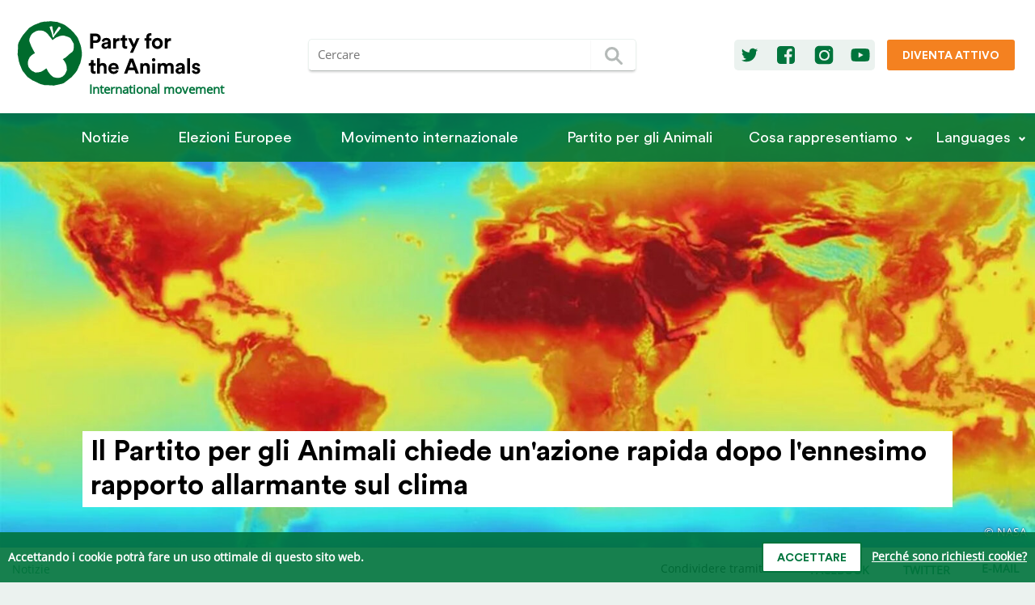

--- FILE ---
content_type: text/html; charset=UTF-8
request_url: https://www.partyfortheanimals.com/it/party-for-the-animals-pleads-for-quick-action-after-yet-another-alarming-climate-report
body_size: 65550
content:
<!DOCTYPE html>
<html lang="it" >
    <head>
        <meta charset="utf-8">
        <meta http-equiv="X-UA-Compatible" content="IE=edge">
        <meta name="viewport" content="width=device-width, initial-scale=1">

                                                                                                    <link rel="alternate" hreflang="ar" href="https://www.partyfortheanimals.com/ar/party-for-the-animals-pleads-for-quick-action-after-yet-another-alarming-climate-report">
                                                                                                                                                                                                                                                            <link rel="alternate" hreflang="de" href="https://www.partyfortheanimals.com/de/party-for-the-animals-pleads-for-quick-action-after-yet-another-alarming-climate-report">
                                                                                                                                                    <link rel="alternate" hreflang="el" href="https://www.partyfortheanimals.com/el/party-for-the-animals-pleads-for-quick-action-after-yet-another-alarming-climate-report">
                                                                                                                                                    <link rel="alternate" hreflang="en-US" href="https://www.partyfortheanimals.com/en/party-for-the-animals-pleads-for-quick-action-after-yet-another-alarming-climate-report">
                                                                                                                                                    <link rel="alternate" hreflang="es" href="https://www.partyfortheanimals.com/es/party-for-the-animals-pleads-for-quick-action-after-yet-another-alarming-climate-report">
                                                                                                                                                                                                                                                            <link rel="alternate" hreflang="fr" href="https://www.partyfortheanimals.com/fr/party-for-the-animals-pleads-for-quick-action-after-yet-another-alarming-climate-report">
                                                                                                                                                    <link rel="alternate" hreflang="he" href="https://www.partyfortheanimals.com/he/entry-337153">
                                                                                                                                                    <link rel="alternate" hreflang="hr" href="https://www.partyfortheanimals.com/hr/party-for-the-animals-pleads-for-quick-action-after-yet-another-alarming-climate-report">
                                                                                                                                                                        <link rel="alternate" hreflang="nl-NL" href="https://www.partyfortheanimals.com/nl/party-for-the-animals-pleads-for-quick-action-after-yet-another-alarming-climate-report">
                                                                                                                                                    <link rel="alternate" hreflang="pt-PT" href="https://www.partyfortheanimals.com/pt/party-for-the-animals-pleads-for-quick-action-after-yet-another-alarming-climate-report">
                                                                                                                                                    <link rel="alternate" hreflang="ro" href="https://www.partyfortheanimals.com/ro/party-for-the-animals-pleads-for-quick-action-after-yet-another-alarming-climate-report">
                                                                                                                                                    <link rel="alternate" hreflang="ru" href="https://www.partyfortheanimals.com/ru/party-for-the-animals-pleads-for-quick-action-after-yet-another-alarming-climate-report">
                                                                                                                                                    <link rel="alternate" hreflang="sv-SE" href="https://www.partyfortheanimals.com/sv/entry-337153">
                                                                                                                                                    <link rel="alternate" hreflang="tr" href="https://www.partyfortheanimals.com/tr/party-for-the-animals-pleads-for-quick-action-after-yet-another-alarming-climate-report">
                                                        
        <link rel="shortcut icon" type="image/x-icon" href="/favicon.ico">
        <link rel="apple-touch-icon-precomposed" sizes="144x144" href="/apple-icon-144x144.png">
        <link rel="apple-touch-icon-precomposed" sizes="114x114" href="/apple-icon-114x114.png">
        <link rel="apple-touch-icon-precomposed" href="/apple-icon-57x57.png">

        <meta property="og:title" content="Il Partito per gli Animali chiede un'azione rapida dopo l'ennesimo rapporto allarmante sul clima - Party for the Animals">
        <meta property="og:type" content="website">
        <meta property="og:url" content="https://www.partyfortheanimals.com/it/party-for-the-animals-pleads-for-quick-action-after-yet-another-alarming-climate-report">
        <meta property="og:site_name" content="Party for the Animals">

        <meta property="og:image" content="https://www.partyfortheanimals.com/uploads/wereldkaart.jpg">
        <meta property="og:description" content="C’è bisogno di azione immediata per evitare una catastrofe climatica, affermano gli scienziati del panel sul clima dell&#039;IPCC nell&#039;allarmante rapporto pubblicato la scorsa settimana. Ci sono molte misure efficaci e convenienti per fermare il rapido riscaldamento globale, ma per ottenere ciò devono...">

        <title>Il Partito per gli Animali chiede un'azione rapida dopo l'ennesimo rapporto allarmante sul clima - Party for the Animals</title>

        <meta name="description" content="C’è bisogno di azione immediata per evitare una catastrofe climatica, affermano gli scienziati del panel sul clima dell&#039;IPCC nell&#039;allarmante rapporto pubblicato la scorsa settimana. Ci sono molte misure efficaci e convenienti per fermare il rapido riscaldamento globale, ma per ottenere ciò devono...">
        <link rel="canonical" href="https://www.partyfortheanimals.com/it/party-for-the-animals-pleads-for-quick-action-after-yet-another-alarming-climate-report">
        <meta name="twitter:site" content="@Party4Animals">
        <meta name="twitter:card" content="summary_large_image">
        <meta property="fb:pages" content="172587329423778">
        <meta name="facebook-domain-verification" content="0iupivg5epzh6aljelpj3yr1h2d5fh">

                    <link rel="stylesheet" href="/css/frontend.css?v155">
        
        <!-- Matomo -->
<script type="text/javascript">
  var _paq = _paq || [];
  /* tracker methods like "setCustomDimension" should be called before "trackPageView" */
  _paq.push(["setDomains", ["*.www.partyfortheanimals.com","*.www.partyfortheanimals.nl"]]);
  _paq.push(["setDoNotTrack", true]);
  _paq.push(["disableCookies"]);
  _paq.push(['trackPageView']);
  _paq.push(['enableLinkTracking']);
  (function() {
    var u="//analytics.partijvoordedieren.nl/";
    _paq.push(['setTrackerUrl', u+'piwik.php']);
    _paq.push(['setSiteId', '3']);
    var d=document, g=d.createElement('script'), s=d.getElementsByTagName('script')[0];
    g.type='text/javascript'; g.async=true; g.defer=true; g.src=u+'piwik.js'; s.parentNode.insertBefore(g,s);
  })();
</script>
<!-- End Matomo Code -->
        
            </head>
    <body class=" news">

        <nav>
    <div class="top-row">
        <div class="container row">
            <a class="logo" href="https://www.partyfortheanimals.com/it/">
                <img src="https://www.partyfortheanimals.com/images/logo.svg" alt="logo" />
                <span>International movement</span>
            </a>

            <form action="https://www.partyfortheanimals.com/it/search">
                <input type="text" required name="q" class="input" placeholder="Cercare" /><button type="submit" class="btn btn-primary"><svg xmlns="http://www.w3.org/2000/svg" version="1.1" viewBox="0 0 50 50">
 <ellipse rx="9.05" ry="9.05" cy="22.2" cx="22.2" stroke-width="3.92" fill="none"/>
 <path d="m29.6 29.6 7.2 7.2" stroke-linecap="round" stroke-width="3.92" fill="none"/>
</svg></button>
            </form>

            <div class="cta">
                <div class="socials">
                                            <a href="https://twitter.com/Party4Animals" class="social" target="_blank" title="Twitter" rel="noopener noreferrer">
                            <svg width="28" height="28" viewBox="0 0 28 28" fill="none" xmlns="http://www.w3.org/2000/svg">
<path d="M24.1646 7.70472C23.4164 8.02722 22.6037 8.25942 21.7652 8.34973C22.6295 7.83372 23.2874 7.02101 23.597 6.0535C22.7972 6.53081 21.8942 6.87911 20.9525 7.05971C20.1914 6.247 19.1077 5.7439 17.9081 5.7439C15.5989 5.7439 13.7413 7.61442 13.7413 9.91064C13.7413 10.2332 13.78 10.5557 13.8445 10.8653C10.3873 10.6847 7.30412 9.03343 5.253 6.50501C4.89179 7.12422 4.68539 7.83372 4.68539 8.60773C4.68539 10.0525 5.4207 11.3297 6.54302 12.0779C5.8593 12.0521 5.2143 11.8586 4.65959 11.549C4.65959 11.5619 4.65959 11.5877 4.65959 11.6006C4.65959 13.6259 6.09151 15.3029 8.00073 15.6899C7.65243 15.7802 7.27833 15.8318 6.90422 15.8318C6.63332 15.8318 6.37531 15.806 6.11731 15.7673C6.64621 17.4186 8.18133 18.6182 10.0132 18.6569C8.58123 19.7793 6.78811 20.4372 4.8402 20.4372C4.49189 20.4372 4.16939 20.4242 3.83398 20.3855C5.6787 21.5723 7.87173 22.2561 10.2325 22.2561C17.8951 22.2561 22.0877 15.9092 22.0877 10.4008C22.0877 10.2202 22.0877 10.0396 22.0748 9.85904C22.8875 9.26563 23.597 8.53033 24.1646 7.70472Z" />
</svg>
                        </a>
                                                <a href="https://www.facebook.com/Party4theAnimals/" class="social" target="_blank" title="Facebook" rel="noopener noreferrer">
                            <svg width="28" height="28" viewBox="0 0 28 28" fill="none" xmlns="http://www.w3.org/2000/svg">
<path d="M20.875 3H7.125C4.84766 3 3 4.84766 3 7.125V20.875C3 23.1524 4.84766 25 7.125 25H14.7448V16.4779H11.8802V13.1549H14.7448V10.7057C14.7448 7.86979 16.4922 6.32292 19.0274 6.32292C20.2305 6.32292 21.276 6.40886 21.5768 6.45183V9.41667L19.8294 9.43099C18.4401 9.43099 18.1823 10.0755 18.1823 11.0352V13.1549H21.4622L21.0325 16.4779H18.1823V25H20.875C23.1524 25 25 23.1524 25 20.875V7.125C25 4.84766 23.1524 3 20.875 3Z" />
</svg>
                        </a>
                                                                        <a href="https://www.instagram.com/partyfortheanimals/" class="social" target="_blank" title="Instagram" rel="noopener noreferrer">
                            <svg width="28" height="28" viewBox="0 0 28 28" fill="none" xmlns="http://www.w3.org/2000/svg">
<path d="M18.9269 14.4477C18.9269 16.9212 16.9218 18.9263 14.4483 18.9263C11.9748 18.9263 9.96971 16.9212 9.96971 14.4477C9.96971 11.9743 11.9748 9.96913 14.4483 9.96913C16.9218 9.96913 18.9269 11.9743 18.9269 14.4477Z" />
<path fill-rule="evenodd" clip-rule="evenodd" d="M7.80371 2.80347C5.04229 2.80347 2.80371 5.04204 2.80371 7.80347V20.1965C2.80371 22.9579 5.04229 25.1965 7.80371 25.1965H20.1967C22.9581 25.1965 25.1967 22.9579 25.1967 20.1965V7.80347C25.1967 5.04204 22.9581 2.80347 20.1967 2.80347H7.80371ZM20.7183 9.07341C21.213 9.07341 21.6141 8.67239 21.6141 8.17769C21.6141 7.683 21.213 7.28197 20.7183 7.28197C20.2237 7.28197 19.8226 7.683 19.8226 8.17769C19.8226 8.67239 20.2237 9.07341 20.7183 9.07341ZM20.89 14.4477C20.89 18.4832 18.4838 20.8894 14.4483 20.8894C10.4128 20.8894 8.00665 18.4832 8.00665 14.4477C8.00665 10.4122 10.4128 8.00608 14.4483 8.00608C18.4838 8.00608 20.89 10.4122 20.89 14.4477Z" />
</svg>
                        </a>
                                                                        <a href="https://www.youtube.com/playlist?list=PLfRiK3Hk3ZKGHqG_w8cVM7hBU4_ngbT14" class="social" target="_blank" title="Youtube" rel="noopener noreferrer">
                            <svg width="28" height="28" viewBox="0 0 28 28" fill="none" xmlns="http://www.w3.org/2000/svg">
<path d="M25.0366 8.46557C24.8962 7.96245 24.6435 7.5292 24.2784 7.16583C23.9133 6.80247 23.478 6.55091 22.9725 6.41115C22.2424 6.21549 20.5293 6.07573 17.8334 5.99188L14 5.94995L10.1667 5.99188C7.4707 6.07573 5.75763 6.21549 5.02747 6.41115C4.52198 6.55091 4.08669 6.80247 3.72161 7.16583C3.35653 7.5292 3.10378 7.96245 2.96337 8.46557C2.76679 9.22027 2.62637 10.3663 2.54212 11.9036C2.51404 12.6862 2.5 13.385 2.5 14L2.54212 16.0963C2.62637 17.6616 2.76679 18.8216 2.96337 19.5763C3.10378 20.0514 3.35653 20.4707 3.72161 20.8341C4.08669 21.1975 4.52198 21.449 5.02747 21.5888C5.75763 21.7844 7.4707 21.9242 10.1667 22.008L14 22.05L17.8334 22.008C20.5293 21.9242 22.2424 21.7844 22.9725 21.5888C23.478 21.449 23.9133 21.1975 24.2784 20.8341C24.6435 20.4707 24.8962 20.0514 25.0366 19.5763C25.2332 18.8216 25.3736 17.6616 25.4579 16.0963L25.5 14L25.4579 11.9036C25.3736 10.3663 25.2332 9.22027 25.0366 8.46557ZM11.641 17.438V10.6039L17.6648 14L11.641 17.438Z" />
</svg>
                        </a>
                                                            </div>

                                    <a href="https://www.partyfortheanimals.com/it/get-involved" target="" class="btn btn-secondary cta">
                        Diventa attivo
                    </a>
                            </div>


        </div>
    </div>
    <div class="bottom-row">
                    <a href="https://www.partyfortheanimals.com/it/" class="home"><img src="https://www.partyfortheanimals.com/images/logo_mark_negative.svg" alt="logo" /></a>
            <a class="toggle" href="#">
                <div class="lines">
                    <div class="line-1"></div>
                    <div class="line-2"></div>
                    <div class="line-3"></div>
                </div>
                menu
            </a>
        
        <div class="mobile-search">
            <form action="https://www.partyfortheanimals.com/it/search">
                <input type="text" required name="q" class="input" placeholder="Cercare" aria-label="Termine di ricerca" /><button type="submit" class="btn btn-primary" aria-label="Cercare"><svg xmlns="http://www.w3.org/2000/svg" version="1.1" viewBox="0 0 50 50">
 <ellipse rx="9.05" ry="9.05" cy="22.2" cx="22.2" stroke-width="3.92" fill="none"/>
 <path d="m29.6 29.6 7.2 7.2" stroke-linecap="round" stroke-width="3.92" fill="none"/>
</svg></button>
            </form>
        </div>

        <div class="row-md-up container">
                        <ul class="row-md-up container">
                                                            <li>
                            <a href="https://www.partyfortheanimals.com/it/archivo/notizie" target="" class="parent ">Notizie</a>

                                                            <div class="sublinks">
                                    <ul>
                                                                            </ul>
                                </div>
                                                    </li>
                                            <li>
                            <a href="https://www.partyfortheanimals.com/it/party-for-the-animals-is-ready-for-the-european-elections" target="" class="parent ">Elezioni Europee</a>

                                                            <div class="sublinks">
                                    <ul>
                                                                            </ul>
                                </div>
                                                    </li>
                                            <li>
                            <a href="https://www.partyfortheanimals.com/it/movimento-internazionale" target="" class="parent ">Movimento internazionale</a>

                                                            <div class="sublinks">
                                    <ul>
                                                                            </ul>
                                </div>
                                                    </li>
                                            <li>
                            <a href="https://www.partyfortheanimals.com/it/chi-siamo" target="" class="parent ">Partito per gli Animali</a>

                                                            <div class="sublinks">
                                    <ul>
                                                                            </ul>
                                </div>
                                                    </li>
                                            <li>
                            <a href="https://www.partyfortheanimals.com/it/" target="" class="parent has-sublinks">Cosa rappresentiamo</a>

                                                            <div class="sublinks">
                                    <ul>
                                                                                    <li>
                                                <a href="https://www.partyfortheanimals.com/it/posizioni/agricoltura-sana-cibo-sostenibile" target="">Agri­coltura sana, cibo soste­nibile</a>
                                            </li>
                                                                                    <li>
                                                <a href="https://www.partyfortheanimals.com/it/posizioni/diritti-degli-animali" target="">Diritti degli animali</a>
                                            </li>
                                                                                    <li>
                                                <a href="https://www.partyfortheanimals.com/it/posizioni/ambiente-clima-ed-energia" target="">Ambiente, clima ed energia</a>
                                            </li>
                                                                                    <li>
                                                <a href="https://www.partyfortheanimals.com/it/posizioni/economia" target="">Economia</a>
                                            </li>
                                                                                    <li>
                                                <a href="https://www.partyfortheanimals.com/it/posizioni/biodiversita" target="">Biodiversità</a>
                                            </li>
                                                                                    <li>
                                                <a href="https://www.partyfortheanimals.com/it/posizioni/problemi-sociali" target="">Problemi sociali</a>
                                            </li>
                                                                            </ul>
                                </div>
                                                    </li>
                    
                    <li class="fill separator"></li>
                                        <li class="socialsMobile">
                                                <a href="https://twitter.com/Party4Animals" class="social" target="_blank" title="Twitter" rel="noopener noreferrer">
                            <svg width="28" height="28" viewBox="0 0 28 28" fill="none" xmlns="http://www.w3.org/2000/svg">
<path d="M24.1646 7.70472C23.4164 8.02722 22.6037 8.25942 21.7652 8.34973C22.6295 7.83372 23.2874 7.02101 23.597 6.0535C22.7972 6.53081 21.8942 6.87911 20.9525 7.05971C20.1914 6.247 19.1077 5.7439 17.9081 5.7439C15.5989 5.7439 13.7413 7.61442 13.7413 9.91064C13.7413 10.2332 13.78 10.5557 13.8445 10.8653C10.3873 10.6847 7.30412 9.03343 5.253 6.50501C4.89179 7.12422 4.68539 7.83372 4.68539 8.60773C4.68539 10.0525 5.4207 11.3297 6.54302 12.0779C5.8593 12.0521 5.2143 11.8586 4.65959 11.549C4.65959 11.5619 4.65959 11.5877 4.65959 11.6006C4.65959 13.6259 6.09151 15.3029 8.00073 15.6899C7.65243 15.7802 7.27833 15.8318 6.90422 15.8318C6.63332 15.8318 6.37531 15.806 6.11731 15.7673C6.64621 17.4186 8.18133 18.6182 10.0132 18.6569C8.58123 19.7793 6.78811 20.4372 4.8402 20.4372C4.49189 20.4372 4.16939 20.4242 3.83398 20.3855C5.6787 21.5723 7.87173 22.2561 10.2325 22.2561C17.8951 22.2561 22.0877 15.9092 22.0877 10.4008C22.0877 10.2202 22.0877 10.0396 22.0748 9.85904C22.8875 9.26563 23.597 8.53033 24.1646 7.70472Z" />
</svg>
                        </a>
                                                <a href="https://www.facebook.com/Party4theAnimals/" class="social" target="_blank" title="Facebook" rel="noopener noreferrer">
                            <svg width="28" height="28" viewBox="0 0 28 28" fill="none" xmlns="http://www.w3.org/2000/svg">
<path d="M20.875 3H7.125C4.84766 3 3 4.84766 3 7.125V20.875C3 23.1524 4.84766 25 7.125 25H14.7448V16.4779H11.8802V13.1549H14.7448V10.7057C14.7448 7.86979 16.4922 6.32292 19.0274 6.32292C20.2305 6.32292 21.276 6.40886 21.5768 6.45183V9.41667L19.8294 9.43099C18.4401 9.43099 18.1823 10.0755 18.1823 11.0352V13.1549H21.4622L21.0325 16.4779H18.1823V25H20.875C23.1524 25 25 23.1524 25 20.875V7.125C25 4.84766 23.1524 3 20.875 3Z" />
</svg>
                        </a>
                                                                        <a href="https://www.instagram.com/partyfortheanimals/" class="social" target="_blank" title="Instagram" rel="noopener noreferrer">
                            <svg width="28" height="28" viewBox="0 0 28 28" fill="none" xmlns="http://www.w3.org/2000/svg">
<path d="M18.9269 14.4477C18.9269 16.9212 16.9218 18.9263 14.4483 18.9263C11.9748 18.9263 9.96971 16.9212 9.96971 14.4477C9.96971 11.9743 11.9748 9.96913 14.4483 9.96913C16.9218 9.96913 18.9269 11.9743 18.9269 14.4477Z" />
<path fill-rule="evenodd" clip-rule="evenodd" d="M7.80371 2.80347C5.04229 2.80347 2.80371 5.04204 2.80371 7.80347V20.1965C2.80371 22.9579 5.04229 25.1965 7.80371 25.1965H20.1967C22.9581 25.1965 25.1967 22.9579 25.1967 20.1965V7.80347C25.1967 5.04204 22.9581 2.80347 20.1967 2.80347H7.80371ZM20.7183 9.07341C21.213 9.07341 21.6141 8.67239 21.6141 8.17769C21.6141 7.683 21.213 7.28197 20.7183 7.28197C20.2237 7.28197 19.8226 7.683 19.8226 8.17769C19.8226 8.67239 20.2237 9.07341 20.7183 9.07341ZM20.89 14.4477C20.89 18.4832 18.4838 20.8894 14.4483 20.8894C10.4128 20.8894 8.00665 18.4832 8.00665 14.4477C8.00665 10.4122 10.4128 8.00608 14.4483 8.00608C18.4838 8.00608 20.89 10.4122 20.89 14.4477Z" />
</svg>
                        </a>
                                                                        <a href="https://www.youtube.com/playlist?list=PLfRiK3Hk3ZKGHqG_w8cVM7hBU4_ngbT14" class="social" target="_blank" title="Youtube" rel="noopener noreferrer">
                            <svg width="28" height="28" viewBox="0 0 28 28" fill="none" xmlns="http://www.w3.org/2000/svg">
<path d="M25.0366 8.46557C24.8962 7.96245 24.6435 7.5292 24.2784 7.16583C23.9133 6.80247 23.478 6.55091 22.9725 6.41115C22.2424 6.21549 20.5293 6.07573 17.8334 5.99188L14 5.94995L10.1667 5.99188C7.4707 6.07573 5.75763 6.21549 5.02747 6.41115C4.52198 6.55091 4.08669 6.80247 3.72161 7.16583C3.35653 7.5292 3.10378 7.96245 2.96337 8.46557C2.76679 9.22027 2.62637 10.3663 2.54212 11.9036C2.51404 12.6862 2.5 13.385 2.5 14L2.54212 16.0963C2.62637 17.6616 2.76679 18.8216 2.96337 19.5763C3.10378 20.0514 3.35653 20.4707 3.72161 20.8341C4.08669 21.1975 4.52198 21.449 5.02747 21.5888C5.75763 21.7844 7.4707 21.9242 10.1667 22.008L14 22.05L17.8334 22.008C20.5293 21.9242 22.2424 21.7844 22.9725 21.5888C23.478 21.449 23.9133 21.1975 24.2784 20.8341C24.6435 20.4707 24.8962 20.0514 25.0366 19.5763C25.2332 18.8216 25.3736 17.6616 25.4579 16.0963L25.5 14L25.4579 11.9036C25.3736 10.3663 25.2332 9.22027 25.0366 8.46557ZM11.641 17.438V10.6039L17.6648 14L11.641 17.438Z" />
</svg>
                        </a>
                                            
                    </li>
                            </ul>
            <div href="#" class="parent has-sublinks languages-wrapper">
                Languages
                <div class="sublinks languages">
                    <ul>
                                                    <li data-handle="ar">
                                                                                                                                                                                                                    
                                <a lang="ar" href="https://www.partyfortheanimals.com/ar/party-for-the-animals-pleads-for-quick-action-after-yet-another-alarming-climate-report?lang=ar">العربية</a>
                            </li>
                                                    <li data-handle="de">
                                                                                                                                                                                                                    
                                <a lang="de" href="https://www.partyfortheanimals.com/de/party-for-the-animals-pleads-for-quick-action-after-yet-another-alarming-climate-report?lang=de">Deutsch</a>
                            </li>
                                                    <li data-handle="el">
                                                                                                                                                                                                                    
                                <a lang="el" href="https://www.partyfortheanimals.com/el/party-for-the-animals-pleads-for-quick-action-after-yet-another-alarming-climate-report?lang=el">Ελληνικά</a>
                            </li>
                                                    <li data-handle="en">
                                                                                                                                                                                                                    
                                <a lang="en-US" href="https://www.partyfortheanimals.com/en/party-for-the-animals-pleads-for-quick-action-after-yet-another-alarming-climate-report?lang=en-US">English</a>
                            </li>
                                                    <li data-handle="es">
                                                                                                                                                                                                                    
                                <a lang="es" href="https://www.partyfortheanimals.com/es/party-for-the-animals-pleads-for-quick-action-after-yet-another-alarming-climate-report?lang=es">Español</a>
                            </li>
                                                    <li data-handle="fr">
                                                                                                                                                                                                                    
                                <a lang="fr" href="https://www.partyfortheanimals.com/fr/party-for-the-animals-pleads-for-quick-action-after-yet-another-alarming-climate-report?lang=fr">Français</a>
                            </li>
                                                    <li data-handle="he">
                                                                                                                                                                                                                    
                                <a lang="he" href="https://www.partyfortheanimals.com/he/entry-337153?lang=he">עברית</a>
                            </li>
                                                    <li data-handle="hr">
                                                                                                                                                                                                                    
                                <a lang="hr" href="https://www.partyfortheanimals.com/hr/party-for-the-animals-pleads-for-quick-action-after-yet-another-alarming-climate-report?lang=hr">Hrvatski</a>
                            </li>
                                                    <li data-handle="it">
                                                                                                                                                                                                                    
                                <a lang="it" href="https://www.partyfortheanimals.com/it/party-for-the-animals-pleads-for-quick-action-after-yet-another-alarming-climate-report?lang=it">Italiano</a>
                            </li>
                                                    <li data-handle="nl">
                                                                                                                                                                                                                    
                                <a lang="nl-NL" href="https://www.partyfortheanimals.com/nl/party-for-the-animals-pleads-for-quick-action-after-yet-another-alarming-climate-report?lang=nl-NL">Nederlands</a>
                            </li>
                                                    <li data-handle="pt">
                                                                                                                                                                                                                    
                                <a lang="pt-PT" href="https://www.partyfortheanimals.com/pt/party-for-the-animals-pleads-for-quick-action-after-yet-another-alarming-climate-report?lang=pt-PT">Português</a>
                            </li>
                                                    <li data-handle="ro">
                                                                                                                                                                                                                    
                                <a lang="ro" href="https://www.partyfortheanimals.com/ro/party-for-the-animals-pleads-for-quick-action-after-yet-another-alarming-climate-report?lang=ro">Română</a>
                            </li>
                                                    <li data-handle="ru">
                                                                                                                                                                                                                    
                                <a lang="ru" href="https://www.partyfortheanimals.com/ru/party-for-the-animals-pleads-for-quick-action-after-yet-another-alarming-climate-report?lang=ru">Русский</a>
                            </li>
                                                    <li data-handle="sv">
                                                                                                                                                                                                                    
                                <a lang="sv-SE" href="https://www.partyfortheanimals.com/sv/entry-337153?lang=sv-SE">Svenska</a>
                            </li>
                                                    <li data-handle="tr">
                                                                                                                                                                                                                    
                                <a lang="tr" href="https://www.partyfortheanimals.com/tr/party-for-the-animals-pleads-for-quick-action-after-yet-another-alarming-climate-report?lang=tr">Türkçe</a>
                            </li>
                                            </ul>
                </div>
            </div>
        </div>
    </div>

</nav>        <main>
                <div class="page">
                        
<style>
            #entry-336912 {
            background-image: url('https://www.partyfortheanimals.com/uploads/_headerImageMobile/wereldkaart.jpg');
            background-position: 49.74% 34.1%;
        }
    
            @media (min-width: 769px) {
            #entry-336912 {
                background-image: url('https://www.partyfortheanimals.com/uploads/_headerImageDesktop/wereldkaart.jpg');
            }
        }
    
    </style>            <div id="entry-336912" class="titles has-image ">
                                    <h1>Il Partito per gli Animali chiede un'azione rapida dopo l'ennesimo rapporto allar&shy;mante sul clima</h1><br>
                                                                                    <div class="copyright">
                        <span>&copy; NASA</span>
                    </div>
                            </div>
        
        <div class="top-bar">
            <div class="breadcrumbs">
                                    
                                            <a href="https://www.partyfortheanimals.com/it/archivo/notizie">Notizie</a>
                                                </div>

            <div class="share">
                
                                                                                                                                                                                                        
                    <p>Condividere tramite:</p>
                    <a href="https://www.facebook.com/dialog/share?app_id=251923255984428&amp;display=popup&amp;href=https://www.partyfortheanimals.com/it/party-for-the-animals-pleads-for-quick-action-after-yet-another-alarming-climate-report&amp;redirect_uri=https://www.partyfortheanimals.com/it/party-for-the-animals-pleads-for-quick-action-after-yet-another-alarming-climate-report" onclick="javascript:window.open(this.href, '', 'menubar=no,toolbar=no,resizable=yes,scrollbars=yes,height=600,width=600');return false;" title="Facebook">
                        <svg width="28" height="28" viewBox="0 0 28 28" fill="none" xmlns="http://www.w3.org/2000/svg">
<path d="M20.875 3H7.125C4.84766 3 3 4.84766 3 7.125V20.875C3 23.1524 4.84766 25 7.125 25H14.7448V16.4779H11.8802V13.1549H14.7448V10.7057C14.7448 7.86979 16.4922 6.32292 19.0274 6.32292C20.2305 6.32292 21.276 6.40886 21.5768 6.45183V9.41667L19.8294 9.43099C18.4401 9.43099 18.1823 10.0755 18.1823 11.0352V13.1549H21.4622L21.0325 16.4779H18.1823V25H20.875C23.1524 25 25 23.1524 25 20.875V7.125C25 4.84766 23.1524 3 20.875 3Z" />
</svg>
                        <span>facebook</span>
                    </a>
                    <a href="https://twitter.com/intent/tweet?text=Il%20Partito%20per%20gli%20Animali%20chiede%20un%27azione%20rapida%20dopo%20l%27ennesimo%20rapporto%20allarmante%20sul%20clima%20-%20Party%20for%20the%20Animals&amp;url=https://www.partyfortheanimals.com/it/party-for-the-animals-pleads-for-quick-action-after-yet-another-alarming-climate-report&amp;via=Party4Animals" onclick="javascript:window.open(this.href, '', 'menubar=no,toolbar=no,resizable=yes,scrollbars=yes,height=600,width=600');return false;" title="Twitter">
                        <svg width="28" height="28" viewBox="0 0 28 28" fill="none" xmlns="http://www.w3.org/2000/svg">
<path d="M24.1646 7.70472C23.4164 8.02722 22.6037 8.25942 21.7652 8.34973C22.6295 7.83372 23.2874 7.02101 23.597 6.0535C22.7972 6.53081 21.8942 6.87911 20.9525 7.05971C20.1914 6.247 19.1077 5.7439 17.9081 5.7439C15.5989 5.7439 13.7413 7.61442 13.7413 9.91064C13.7413 10.2332 13.78 10.5557 13.8445 10.8653C10.3873 10.6847 7.30412 9.03343 5.253 6.50501C4.89179 7.12422 4.68539 7.83372 4.68539 8.60773C4.68539 10.0525 5.4207 11.3297 6.54302 12.0779C5.8593 12.0521 5.2143 11.8586 4.65959 11.549C4.65959 11.5619 4.65959 11.5877 4.65959 11.6006C4.65959 13.6259 6.09151 15.3029 8.00073 15.6899C7.65243 15.7802 7.27833 15.8318 6.90422 15.8318C6.63332 15.8318 6.37531 15.806 6.11731 15.7673C6.64621 17.4186 8.18133 18.6182 10.0132 18.6569C8.58123 19.7793 6.78811 20.4372 4.8402 20.4372C4.49189 20.4372 4.16939 20.4242 3.83398 20.3855C5.6787 21.5723 7.87173 22.2561 10.2325 22.2561C17.8951 22.2561 22.0877 15.9092 22.0877 10.4008C22.0877 10.2202 22.0877 10.0396 22.0748 9.85904C22.8875 9.26563 23.597 8.53033 24.1646 7.70472Z" />
</svg>
                        <span>twitter</span>
                    </a>
                    <a href="whatsapp://send?text=Il%20Partito%20per%20gli%20Animali%20chiede%20un%27azione%20rapida%20dopo%20l%27ennesimo%20rapporto%20allarmante%20sul%20clima%20-%20Party%20for%20the%20Animals%20https://www.partyfortheanimals.com/it/party-for-the-animals-pleads-for-quick-action-after-yet-another-alarming-climate-report" class="whatsapp" target="_blank" rel="noopener noreferrer" title="Whatsapp">
                        <svg width="25" height="25" viewBox="0 0 25 25" version="1.1" xmlns="http://www.w3.org/2000/svg" xmlns:xlink="http://www.w3.org/1999/xlink">
<g id="Canvas" fill="none">
<g id="whatsapp" clip-path="url(#clip0)">
<g id="Subtract">
<path fill-rule="evenodd" clip-rule="evenodd" d="M 0.455566 12.1777C 0.455566 5.45898 5.95703 0 12.728 0C 19.499 0 25 5.45898 25 12.1777C 25 18.8945 19.499 24.3535 12.728 24.3535C 11.7798 24.3535 10.835 24.2441 9.91406 24.0293C 8.82764 23.7773 7.77393 23.377 6.78711 22.8359L 0 25L 2.21338 18.459C 1.05811 16.5703 0.455566 14.3887 0.455566 12.1777ZM 16.0317 13.7578C 15.6089 13.7578 14.7949 15.3262 14.3066 15.3262C 14.1763 15.3262 14.0625 15.2773 13.9482 15.2129C 13.0371 14.7598 12.2393 14.291 11.4907 13.5801C 10.8721 13 10.1885 12.127 9.83057 11.3691C 9.78174 11.2871 9.74902 11.207 9.74902 11.127C 9.74902 10.9629 9.96484 10.7383 10.207 10.4844C 10.5176 10.1602 10.8721 9.79102 10.8721 9.44727C 10.8721 9.28516 10.042 7.08984 9.92822 6.81445C 9.76562 6.39453 9.68408 6.26562 9.24463 6.26562C 9.13672 6.26562 9.0332 6.25195 8.93164 6.24023C 8.83398 6.22852 8.73828 6.2168 8.64258 6.2168C 8.30078 6.2168 8.04004 6.3457 7.7959 6.57227C 7.01465 7.29883 6.62402 8.05859 6.5918 9.12305L 6.5918 9.25391C 6.5752 10.3672 7.12891 11.4824 7.74707 12.3867C 9.14697 14.4375 10.5957 16.2305 12.9229 17.2793C 13.623 17.6016 15.2344 18.2812 16.0156 18.2812C 16.9434 18.2812 18.457 17.6992 18.8315 16.7949C 18.978 16.4238 19.1079 15.9707 19.1079 15.5684C 19.1079 15.502 19.1079 15.4062 19.0757 15.3262C 19 15.1973 17.8071 14.5488 16.9316 14.127C 16.4873 13.9141 16.125 13.7578 16.0317 13.7578Z" />
</g>
</g>
</g>
<defs>

<clipPath id="clip0">
<rect width="25" height="25" fill="white"/>
</clipPath>

</defs>
</svg>

                        <span>whatsapp</span>
                    </a>
                    <a href="mailto:?to=&amp;body=C%E2%80%99%C3%A8%20bisogno%20di%20azione%20immediata%20per%20evitare%20una%20catastrofe%20climatica%2C%20affermano%20gli%20scienziati%20del%20panel%20sul%20clima%20dell%26%23039%3BIPCC%20nell%26%23039%3Ballarmante%20rapporto%20pubblicato%20la%20scorsa%20settimana.%20Ci%20sono%20molte%20misure%20efficaci%20e%20convenienti%20per%20fermare%20il%20rapido%20riscaldamento%20globale%2C%20ma%20per%20ottenere%20ci%C3%B2%20devono...%20https://www.partyfortheanimals.com/it/party-for-the-animals-pleads-for-quick-action-after-yet-another-alarming-climate-report&amp;subject=Il%20Partito%20per%20gli%20Animali%20chiede%20un%27azione%20rapida%20dopo%20l%27ennesimo%20rapporto%20allarmante%20sul%20clima%20-%20Party%20for%20the%20Animals" title="E-mail">
                        <svg width="25" height="25" viewBox="0 0 25 25" fill="none" xmlns="http://www.w3.org/2000/svg">
<path d="M25 9.33371C24.5815 9.79409 24.1071 10.1987 23.6049 10.5474C21.2751 12.1239 18.9314 13.7143 16.6574 15.3605C15.4855 16.2254 14.0346 17.2857 12.5139 17.2857H12.5H12.486C10.9654 17.2857 9.51451 16.2254 8.34263 15.3605C6.06864 13.7003 3.72489 12.1239 1.40904 10.5474C0.892857 10.1987 0.418527 9.79409 0 9.33371V20.4107C0 21.6384 1.00446 22.6429 2.23214 22.6429H22.7679C23.9955 22.6429 25 21.6384 25 20.4107V9.33371ZM25 5.23214C25 4.00447 23.9816 3 22.7679 3H2.23214C0.739397 3 0 4.17188 0 5.53906C0 6.80859 1.40904 8.38505 2.39955 9.05469C4.56194 10.5614 6.75223 12.0681 8.91462 13.5887C9.82143 14.2165 11.356 15.5 12.486 15.5H12.5H12.5139C13.644 15.5 15.1786 14.2165 16.0854 13.5887C18.2478 12.0681 20.4381 10.5614 22.6144 9.05469C23.8421 8.20368 25 6.79464 25 5.23214Z" />
</svg>                        <span>e-mail</span>
                    </a>
                            </div>
        </div>

        <div class="content-wrapper">
                <div class="white-wrapper">
        <div class="content-small matrix">
            <div class="pagedate">13 aprile 2022</div>
                
            <p><strong>C’è bisogno di azione immediata per evitare una catastrofe climatica, affermano gli scienziati del panel sul clima dell'IPCC <a href="https://www.ipcc.ch/report/ar6/wg3/">nell'allarmante rapporto pubblicato la scorsa settimana</a>. Ci sono molte misure efficaci e convenienti per fermare il rapido riscaldamento globale, ma per ottenere ciò devono essere adottate ora. Risparmio d’energia, energia più sostenibile, fermare la deforestazione e, ultimo ma non meno importante, la riduzione il consumo di carne e latticini sono ora necessari, secondo gli scienziati, per evitare che il nostro pianeta si riscaldi di 3,2 gradi disastrosi entro la fine di questo secolo. Il <a href="https://www.partyfortheanimals.com/it/movimento-internazionale">Partito per gli Animali ed i suoi partiti gemelli in tutto il mondo</a> combattono già da anni per misure che ora sono citate anche nel rapporto dell'IPCC. In una <a href="https://www.partyfortheanimals.com/it/petizioni/demand-a-healthy-and-compassionate-food-system">petizione ai leader mondiali</a> che è già stato firmato da quasi 80.000 persone, chiedono una rapida transizione verso un sistema alimentare sano, rispettoso del clima e degli animali.</strong></p>

                    
                        
                                                                                                                
                                                <p class="cookienotice">
                        Dovete<a href="/accept-cookies?returnUrl=party-for-the-animals-pleads-for-quick-action-after-yet-another-alarming-climate-report"> accettare i cookies</a>  prima di poter guardare questo video
                    </p>
                            
            
                            <p class="caption">Partiti per gli animali chiedono una rivoluzione alimentare alla Giornata mondiale d&#039;azione per la giustizia climatica a Glasgow durante la COP26 nel novembre 2021.</p>
            
                    
            <p>“Siamo a un bivio. Le decisioni che prendiamo ora possono garantire un futuro vivibile”, ha affermato il <a href="https://www.ipcc.ch/about/">Gruppo intergovernativo dell'IPCC sui cambiamenti climatici</a> durante la <a href="https://www.ipcc.ch/2022/04/04/ipcc-ar6-wgiii-pressrelease/">presentazione del rapporto</a>. Al rapporto hanno lavorato circa 250 scienziati di tutto il mondo.</p>
<p>Gli scienziati dell'IPCC hanno mostrato in un precedente rapporto di quest'anno che miliardi di persone (spesso già vulnerabili) sono già state colpite dalla crisi climatica e che il riscaldamento globale ha già causato la scomparsa degli ecosistemi, l'estinzione di specie e parti del nostro pianeta diventate inabitabili.</p>
<p><strong>È ora di agire, adesso!</strong><br>“La nostra casa è in fiamme”, ha detto Greta Thunberg. Ma con frustrazione e disperazione di sempre più persone, la volontà politica di intraprendere un'azione reale si è finora rivelata del tutto inadeguata. In effetti, si continua a investire ancora più denaro nei combustibili fossili che nell'azione per il clima e l'industria intensiva del bestiame, uno dei maggiori fattori trainanti del cambiamento climatico e della deforestazione, continua a essere sovvenzionata con miliardi.</p>
<p>Perciò non sorprende che i <a href="https://www.theguardian.com/environment/2021/nov/10/youth-activists-petition-un-to-declare-systemwide-climate-emergency">giovani abbiano chiesto all'ONU</a> di dichiarare lo stato d'emergenza climatica, che centinaia di migliaia di cittadini hanno manifestato durante il fallito vertice sul clima di Glasgow e che ora <a href="https://www.theguardian.com/commentisfree/2022/apr/06/climate-scientists-are-desperate-were-crying-begging-and-getting-arrested">anche gli scienziati scendano in piazza e si fanno arrestare</a>. Come ha affermato persino il segretario generale delle Nazioni Unite Antonio Guterres, “gli attivisti per il clima sono talvolta descritti come pericolosi radicali, ma i veri radicali pericolosi sono i paesi che continuano ad aumentare la produzione di combustibili fossili.”</p>
<p><strong>Attivisti nella politica</strong></p>

                    
            
                
<style>
            #item-289685 {
            background-image: url('https://www.partyfortheanimals.com/uploads/_headerImageMobile/APF-March-16_ingesneden.jpg');
            background-position: 50.71% 18.86%;
        }
    
    
    </style>            <div id="item-289685" class="image" style="padding-bottom: 56.259821896281%;"></div>

            
                                        <p class="caption">Il Partito per gli Animali e l’Animal Welfare Party durante le marce per il clima a Glasgow a novembre (COP26).</p>
            
                    
            <p>“Abbiamo bisogno di più politici attivisti che difendano davvero la sostenibilità”, dice Christine Teunissen del Partito per gli Animali dei Paesi Bassi. Insieme all'eurodeputata del Partito per gli Animali Anja Hazekamp e ai suoi colleghi del British Animal Welfare Party, <a href="https://www.partyfortheanimals.com/it/animal-rights-parties-call-for-food-revolution-during-global-cop26-weekend-of-action">ha manifestato a Glasgow lo scorso novembre durante il Global Day of Action</a> e ha parlato durante il vertice COP26 sul clima alla <a href="https://www.partyfortheanimals.com/it/cop26-side-event-foodrevolution-to-tackle-the-climate-crisis">mini-conferenza "Rivoluzione alimentare per afffromtare la crisi climatica"</a> su cosa possono fare i politici per affrontare la crisi climatica.</p>
<p>Il loro messaggio: per affrontare le crisi del clima, <a href="https://www.partyfortheanimals.com/it/escaping-the-era-of-pandemics-stop-nature-destruction-restore-biodiversity">della biodiversità e della salute</a>, dobbiamo smettere di investire nell'industria del bestiame. “L'industria del bestiame produce più emissioni di gas serra di tutte le automobili, navi, camion, treni e aeroplani messi insieme. Non c'è modo di garantire emissioni zero senza affrontare l'industria del bestiame”, spiega Hazekamp.</p>
<p><strong>Stop alla deforestazione, allo spreco di energia e all'allevamento di bestiame intensivo</strong></p>

                    
            
                
<style>
            #item-337019 {
            background-image: url('https://www.partyfortheanimals.com/uploads/_headerImageMobile/EwXsGnhXEAQ-GS.jpg');
            background-position: 50% 50%;
        }
    
    
    </style>            <div id="item-337019" class="image" style="padding-bottom: 66.7%;"></div>

            
                                        <p class="caption">Il membro del Parlamento del Partito per gli Animali Lammert van Raan richiama l&#039;attenzione sulla legge sul clima 1.5.</p>
            
                    
            <p>Il Partito per gli Animali già da anni si batte anche per l'azione per il clima all'interno della politica. L'anno scorso, ha presentato la <a href="https://www.partyfortheanimals.com/it/dutch-party-for-the-animals-submits-a-climate-crisis-law">legge sul clima 1.5</a> per costringere il governo di considerare la crisi climatica veramente come una crisi. Nello stesso anno, <a href="https://www.partyfortheanimals.com/it/breakthrough-thanks-to-party-for-the-animals-european-parliament-recognizes-the-need-to-tackle-livestock-industry-to-fight-climate-and-biodiversity-crises">grazie ad un'iniziativa del Partito per gli Animali</a>, il Parlamento Europeo ha riconosciuto la necessità di affrontare il settore zootecnico per combattere efficacemente la crisi del clima e della biodiversità. Una svolta.</p>
<p>Anche ora che l'imminente penuria di grano a seguito della guerra in Ucraina rischia di essere sfruttata come un'opportunità per rinviare i piani per rendere l'agricoltura più sostenibile, il Partito per gli Animali continua a tenere il passo. Proprio in questo momento dovremmo accelerare la <a href="https://www.partyfortheanimals.com/it/esthers-blog-accelerate-the-transition-to-green-agriculture-especially-now">transizione verso un'agricoltura verde</a> e <a href="https://theecologist.org/2022/mar/22/feed-humans-not-factory-farms">nutrire le persone invece di sprecare cibo per mantenere l'allevamento intensivo</a>, scrive il leader del partito Esther Ouwehand e l'eurodeputata Anja Hazekamp.</p>

            </div>    </div>

    <div class="row center share-news">
                                                                                                                                                                                                
                    <p>Condividere tramite:</p>
                    <a href="https://www.facebook.com/dialog/share?app_id=251923255984428&amp;display=popup&amp;href=https://www.partyfortheanimals.com/it/party-for-the-animals-pleads-for-quick-action-after-yet-another-alarming-climate-report&amp;redirect_uri=https://www.partyfortheanimals.com/it/party-for-the-animals-pleads-for-quick-action-after-yet-another-alarming-climate-report" onclick="javascript:window.open(this.href, '', 'menubar=no,toolbar=no,resizable=yes,scrollbars=yes,height=600,width=600');return false;" title="Facebook">
                        <svg width="28" height="28" viewBox="0 0 28 28" fill="none" xmlns="http://www.w3.org/2000/svg">
<path d="M20.875 3H7.125C4.84766 3 3 4.84766 3 7.125V20.875C3 23.1524 4.84766 25 7.125 25H14.7448V16.4779H11.8802V13.1549H14.7448V10.7057C14.7448 7.86979 16.4922 6.32292 19.0274 6.32292C20.2305 6.32292 21.276 6.40886 21.5768 6.45183V9.41667L19.8294 9.43099C18.4401 9.43099 18.1823 10.0755 18.1823 11.0352V13.1549H21.4622L21.0325 16.4779H18.1823V25H20.875C23.1524 25 25 23.1524 25 20.875V7.125C25 4.84766 23.1524 3 20.875 3Z" />
</svg>
                        <span>facebook</span>
                    </a>
                    <a href="https://twitter.com/intent/tweet?text=Il%20Partito%20per%20gli%20Animali%20chiede%20un%27azione%20rapida%20dopo%20l%27ennesimo%20rapporto%20allarmante%20sul%20clima%20-%20Party%20for%20the%20Animals&amp;url=https://www.partyfortheanimals.com/it/party-for-the-animals-pleads-for-quick-action-after-yet-another-alarming-climate-report&amp;via=Party4Animals" onclick="javascript:window.open(this.href, '', 'menubar=no,toolbar=no,resizable=yes,scrollbars=yes,height=600,width=600');return false;" title="Twitter">
                        <svg width="28" height="28" viewBox="0 0 28 28" fill="none" xmlns="http://www.w3.org/2000/svg">
<path d="M24.1646 7.70472C23.4164 8.02722 22.6037 8.25942 21.7652 8.34973C22.6295 7.83372 23.2874 7.02101 23.597 6.0535C22.7972 6.53081 21.8942 6.87911 20.9525 7.05971C20.1914 6.247 19.1077 5.7439 17.9081 5.7439C15.5989 5.7439 13.7413 7.61442 13.7413 9.91064C13.7413 10.2332 13.78 10.5557 13.8445 10.8653C10.3873 10.6847 7.30412 9.03343 5.253 6.50501C4.89179 7.12422 4.68539 7.83372 4.68539 8.60773C4.68539 10.0525 5.4207 11.3297 6.54302 12.0779C5.8593 12.0521 5.2143 11.8586 4.65959 11.549C4.65959 11.5619 4.65959 11.5877 4.65959 11.6006C4.65959 13.6259 6.09151 15.3029 8.00073 15.6899C7.65243 15.7802 7.27833 15.8318 6.90422 15.8318C6.63332 15.8318 6.37531 15.806 6.11731 15.7673C6.64621 17.4186 8.18133 18.6182 10.0132 18.6569C8.58123 19.7793 6.78811 20.4372 4.8402 20.4372C4.49189 20.4372 4.16939 20.4242 3.83398 20.3855C5.6787 21.5723 7.87173 22.2561 10.2325 22.2561C17.8951 22.2561 22.0877 15.9092 22.0877 10.4008C22.0877 10.2202 22.0877 10.0396 22.0748 9.85904C22.8875 9.26563 23.597 8.53033 24.1646 7.70472Z" />
</svg>
                        <span>twitter</span>
                    </a>
                    <a href="whatsapp://send?text=Il%20Partito%20per%20gli%20Animali%20chiede%20un%27azione%20rapida%20dopo%20l%27ennesimo%20rapporto%20allarmante%20sul%20clima%20-%20Party%20for%20the%20Animals%20https://www.partyfortheanimals.com/it/party-for-the-animals-pleads-for-quick-action-after-yet-another-alarming-climate-report" class="whatsapp" target="_blank" rel="noopener noreferrer" title="Whatsapp">
                        <svg width="25" height="25" viewBox="0 0 25 25" version="1.1" xmlns="http://www.w3.org/2000/svg" xmlns:xlink="http://www.w3.org/1999/xlink">
<g id="Canvas" fill="none">
<g id="whatsapp" clip-path="url(#clip0)">
<g id="Subtract">
<path fill-rule="evenodd" clip-rule="evenodd" d="M 0.455566 12.1777C 0.455566 5.45898 5.95703 0 12.728 0C 19.499 0 25 5.45898 25 12.1777C 25 18.8945 19.499 24.3535 12.728 24.3535C 11.7798 24.3535 10.835 24.2441 9.91406 24.0293C 8.82764 23.7773 7.77393 23.377 6.78711 22.8359L 0 25L 2.21338 18.459C 1.05811 16.5703 0.455566 14.3887 0.455566 12.1777ZM 16.0317 13.7578C 15.6089 13.7578 14.7949 15.3262 14.3066 15.3262C 14.1763 15.3262 14.0625 15.2773 13.9482 15.2129C 13.0371 14.7598 12.2393 14.291 11.4907 13.5801C 10.8721 13 10.1885 12.127 9.83057 11.3691C 9.78174 11.2871 9.74902 11.207 9.74902 11.127C 9.74902 10.9629 9.96484 10.7383 10.207 10.4844C 10.5176 10.1602 10.8721 9.79102 10.8721 9.44727C 10.8721 9.28516 10.042 7.08984 9.92822 6.81445C 9.76562 6.39453 9.68408 6.26562 9.24463 6.26562C 9.13672 6.26562 9.0332 6.25195 8.93164 6.24023C 8.83398 6.22852 8.73828 6.2168 8.64258 6.2168C 8.30078 6.2168 8.04004 6.3457 7.7959 6.57227C 7.01465 7.29883 6.62402 8.05859 6.5918 9.12305L 6.5918 9.25391C 6.5752 10.3672 7.12891 11.4824 7.74707 12.3867C 9.14697 14.4375 10.5957 16.2305 12.9229 17.2793C 13.623 17.6016 15.2344 18.2812 16.0156 18.2812C 16.9434 18.2812 18.457 17.6992 18.8315 16.7949C 18.978 16.4238 19.1079 15.9707 19.1079 15.5684C 19.1079 15.502 19.1079 15.4062 19.0757 15.3262C 19 15.1973 17.8071 14.5488 16.9316 14.127C 16.4873 13.9141 16.125 13.7578 16.0317 13.7578Z" />
</g>
</g>
</g>
<defs>

<clipPath id="clip0">
<rect width="25" height="25" fill="white"/>
</clipPath>

</defs>
</svg>

                        <span>whatsapp</span>
                    </a>
                    <a href="mailto:?to=&amp;body=C%E2%80%99%C3%A8%20bisogno%20di%20azione%20immediata%20per%20evitare%20una%20catastrofe%20climatica%2C%20affermano%20gli%20scienziati%20del%20panel%20sul%20clima%20dell%26%23039%3BIPCC%20nell%26%23039%3Ballarmante%20rapporto%20pubblicato%20la%20scorsa%20settimana.%20Ci%20sono%20molte%20misure%20efficaci%20e%20convenienti%20per%20fermare%20il%20rapido%20riscaldamento%20globale%2C%20ma%20per%20ottenere%20ci%C3%B2%20devono...%20https://www.partyfortheanimals.com/it/party-for-the-animals-pleads-for-quick-action-after-yet-another-alarming-climate-report&amp;subject=Il%20Partito%20per%20gli%20Animali%20chiede%20un%27azione%20rapida%20dopo%20l%27ennesimo%20rapporto%20allarmante%20sul%20clima%20-%20Party%20for%20the%20Animals" title="E-mail">
                        <svg width="25" height="25" viewBox="0 0 25 25" fill="none" xmlns="http://www.w3.org/2000/svg">
<path d="M25 9.33371C24.5815 9.79409 24.1071 10.1987 23.6049 10.5474C21.2751 12.1239 18.9314 13.7143 16.6574 15.3605C15.4855 16.2254 14.0346 17.2857 12.5139 17.2857H12.5H12.486C10.9654 17.2857 9.51451 16.2254 8.34263 15.3605C6.06864 13.7003 3.72489 12.1239 1.40904 10.5474C0.892857 10.1987 0.418527 9.79409 0 9.33371V20.4107C0 21.6384 1.00446 22.6429 2.23214 22.6429H22.7679C23.9955 22.6429 25 21.6384 25 20.4107V9.33371ZM25 5.23214C25 4.00447 23.9816 3 22.7679 3H2.23214C0.739397 3 0 4.17188 0 5.53906C0 6.80859 1.40904 8.38505 2.39955 9.05469C4.56194 10.5614 6.75223 12.0681 8.91462 13.5887C9.82143 14.2165 11.356 15.5 12.486 15.5H12.5H12.5139C13.644 15.5 15.1786 14.2165 16.0854 13.5887C18.2478 12.0681 20.4381 10.5614 22.6144 9.05469C23.8421 8.20368 25 6.79464 25 5.23214Z" />
</svg>                        <span>e-mail</span>
                    </a>
                
    </div>

    

<div class="relations">
            <div class="white-wrapper">
            <div class="content-small">
                <h2>Cosa rappresentiamo</h2>
                                    <a href="https://www.partyfortheanimals.com/it/posizioni/ambiente-clima-ed-energia" class="btn stance"><i></i> Ambiente, clima ed energia</a><br>
                                    <a href="https://www.partyfortheanimals.com/it/posizioni/agricoltura-sana-cibo-sostenibile" class="btn stance"><i></i> Agricoltura sana, cibo sostenibile</a><br>
                            </div>
        </div>
    
            <div class="white-wrapper">
            <div class="content-small">
                <h2 class="label">Organizzazioni correlate&quot; </h2>
                <div class="row-md-up organizations-row">
            <a href="https://www.partyfortheanimals.com/it/organizzazioni/partij-voor-de-dieren" class="organization" data-country="Netherlands">
                            <div class="imagewrapper">
                    <div class="image" style="background-image: url(https://www.partyfortheanimals.com/uploads/logos/_headerImageMobile/pvdd-logo.png)"></div>
                </div>
                        <span class="btn btn-primary">Partij voor de Dieren</span>
            <br>
            Netherlands
        </a>
            <a href="https://www.partyfortheanimals.com/it/organizzazioni/animal-welfare-party" class="organization" data-country="United Kingdom">
                            <div class="imagewrapper">
                    <div class="image" style="background-image: url(https://www.partyfortheanimals.com/uploads/logos/_headerImageMobile/awp.png)"></div>
                </div>
                        <span class="btn btn-primary">Animal Welfare Party</span>
            <br>
            United Kingdom
        </a>
    </div>            </div>
        </div>
    
    </div>        </div>
    </div>
        </main>

        <div class="fill"></div>

        <footer>
    <div class="top-bar container row-md-up">
        <a href="/" class="logo column">
            <img src="https://www.partyfortheanimals.com/images/logo.svg" alt="logo" />
            <span>International movement</span>
        </a>

        <div class="column">
            <ul>
                            </ul>
        </div>

        <div class="column">
            <ul>
                                    <li><a href="https://www.partyfortheanimals.com/it/contatti" target="">Contatti</a></li>
                                    <li><a href="https://www.partyfortheanimals.com/it/polizza-della-privacy" target="">Polizza della privacy</a></li>
                            </ul>
        </div>

        <div class="column">
            <ul>
                                    <li>
                        <a href="https://www.youtube.com/playlist?list=PLfRiK3Hk3ZKGHqG_w8cVM7hBU4_ngbT14" target="_blank" rel="noopener noreferrer">
                            <svg width="28" height="28" viewBox="0 0 28 28" fill="none" xmlns="http://www.w3.org/2000/svg">
<path d="M25.0366 8.46557C24.8962 7.96245 24.6435 7.5292 24.2784 7.16583C23.9133 6.80247 23.478 6.55091 22.9725 6.41115C22.2424 6.21549 20.5293 6.07573 17.8334 5.99188L14 5.94995L10.1667 5.99188C7.4707 6.07573 5.75763 6.21549 5.02747 6.41115C4.52198 6.55091 4.08669 6.80247 3.72161 7.16583C3.35653 7.5292 3.10378 7.96245 2.96337 8.46557C2.76679 9.22027 2.62637 10.3663 2.54212 11.9036C2.51404 12.6862 2.5 13.385 2.5 14L2.54212 16.0963C2.62637 17.6616 2.76679 18.8216 2.96337 19.5763C3.10378 20.0514 3.35653 20.4707 3.72161 20.8341C4.08669 21.1975 4.52198 21.449 5.02747 21.5888C5.75763 21.7844 7.4707 21.9242 10.1667 22.008L14 22.05L17.8334 22.008C20.5293 21.9242 22.2424 21.7844 22.9725 21.5888C23.478 21.449 23.9133 21.1975 24.2784 20.8341C24.6435 20.4707 24.8962 20.0514 25.0366 19.5763C25.2332 18.8216 25.3736 17.6616 25.4579 16.0963L25.5 14L25.4579 11.9036C25.3736 10.3663 25.2332 9.22027 25.0366 8.46557ZM11.641 17.438V10.6039L17.6648 14L11.641 17.438Z" />
</svg>
                            Youtube
                        </a>
                    </li>
                                                    <li>
                        <a href="https://www.facebook.com/Party4theAnimals/" target="_blank" rel="noopener noreferrer">
                            <svg width="28" height="28" viewBox="0 0 28 28" fill="none" xmlns="http://www.w3.org/2000/svg">
<path d="M20.875 3H7.125C4.84766 3 3 4.84766 3 7.125V20.875C3 23.1524 4.84766 25 7.125 25H14.7448V16.4779H11.8802V13.1549H14.7448V10.7057C14.7448 7.86979 16.4922 6.32292 19.0274 6.32292C20.2305 6.32292 21.276 6.40886 21.5768 6.45183V9.41667L19.8294 9.43099C18.4401 9.43099 18.1823 10.0755 18.1823 11.0352V13.1549H21.4622L21.0325 16.4779H18.1823V25H20.875C23.1524 25 25 23.1524 25 20.875V7.125C25 4.84766 23.1524 3 20.875 3Z" />
</svg>
                            Facebook
                        </a>
                    </li>
                
                                    <li>
                        <a href="https://twitter.com/Party4Animals" target="_blank" rel="noopener noreferrer">
                            <svg width="28" height="28" viewBox="0 0 28 28" fill="none" xmlns="http://www.w3.org/2000/svg">
<path d="M24.1646 7.70472C23.4164 8.02722 22.6037 8.25942 21.7652 8.34973C22.6295 7.83372 23.2874 7.02101 23.597 6.0535C22.7972 6.53081 21.8942 6.87911 20.9525 7.05971C20.1914 6.247 19.1077 5.7439 17.9081 5.7439C15.5989 5.7439 13.7413 7.61442 13.7413 9.91064C13.7413 10.2332 13.78 10.5557 13.8445 10.8653C10.3873 10.6847 7.30412 9.03343 5.253 6.50501C4.89179 7.12422 4.68539 7.83372 4.68539 8.60773C4.68539 10.0525 5.4207 11.3297 6.54302 12.0779C5.8593 12.0521 5.2143 11.8586 4.65959 11.549C4.65959 11.5619 4.65959 11.5877 4.65959 11.6006C4.65959 13.6259 6.09151 15.3029 8.00073 15.6899C7.65243 15.7802 7.27833 15.8318 6.90422 15.8318C6.63332 15.8318 6.37531 15.806 6.11731 15.7673C6.64621 17.4186 8.18133 18.6182 10.0132 18.6569C8.58123 19.7793 6.78811 20.4372 4.8402 20.4372C4.49189 20.4372 4.16939 20.4242 3.83398 20.3855C5.6787 21.5723 7.87173 22.2561 10.2325 22.2561C17.8951 22.2561 22.0877 15.9092 22.0877 10.4008C22.0877 10.2202 22.0877 10.0396 22.0748 9.85904C22.8875 9.26563 23.597 8.53033 24.1646 7.70472Z" />
</svg>
                            Twitter
                        </a>
                    </li>
                
                                    <li>
                        <a href="https://www.instagram.com/partyfortheanimals/" target="_blank" rel="noopener noreferrer">
                            <svg width="28" height="28" viewBox="0 0 28 28" fill="none" xmlns="http://www.w3.org/2000/svg">
<path d="M18.9269 14.4477C18.9269 16.9212 16.9218 18.9263 14.4483 18.9263C11.9748 18.9263 9.96971 16.9212 9.96971 14.4477C9.96971 11.9743 11.9748 9.96913 14.4483 9.96913C16.9218 9.96913 18.9269 11.9743 18.9269 14.4477Z" />
<path fill-rule="evenodd" clip-rule="evenodd" d="M7.80371 2.80347C5.04229 2.80347 2.80371 5.04204 2.80371 7.80347V20.1965C2.80371 22.9579 5.04229 25.1965 7.80371 25.1965H20.1967C22.9581 25.1965 25.1967 22.9579 25.1967 20.1965V7.80347C25.1967 5.04204 22.9581 2.80347 20.1967 2.80347H7.80371ZM20.7183 9.07341C21.213 9.07341 21.6141 8.67239 21.6141 8.17769C21.6141 7.683 21.213 7.28197 20.7183 7.28197C20.2237 7.28197 19.8226 7.683 19.8226 8.17769C19.8226 8.67239 20.2237 9.07341 20.7183 9.07341ZM20.89 14.4477C20.89 18.4832 18.4838 20.8894 14.4483 20.8894C10.4128 20.8894 8.00665 18.4832 8.00665 14.4477C8.00665 10.4122 10.4128 8.00608 14.4483 8.00608C18.4838 8.00608 20.89 10.4122 20.89 14.4477Z" />
</svg>
                            Instagram
                        </a>
                    </li>
                            </ul>
        </div>
    </div>
</footer>

                                    <div id="cookie-notice">
                    <div class="container row">
                        <p>Accettando i cookie potrà fare un uso ottimale di questo sito web.</p>
                        <div class="actions">
                            <form action="https://www.partyfortheanimals.com/it/accept-cookies">
                                <input type="hidden" name="returnUrl" value="party-for-the-animals-pleads-for-quick-action-after-yet-another-alarming-climate-report">
                                <button value="1" name="accept" id="accept" class="btn btn-primary inverse" type="submit">Accettare</button>
                                &nbsp;
                                <a href="https://www.partyfortheanimals.com/en/privacy-statement">Perché sono richiesti cookie?</a>
                            </form>
                        </div>
                    </div>
                </div>
                    
                    <script src="/js/frontend.js?v155"></script>
            </body>
</html>